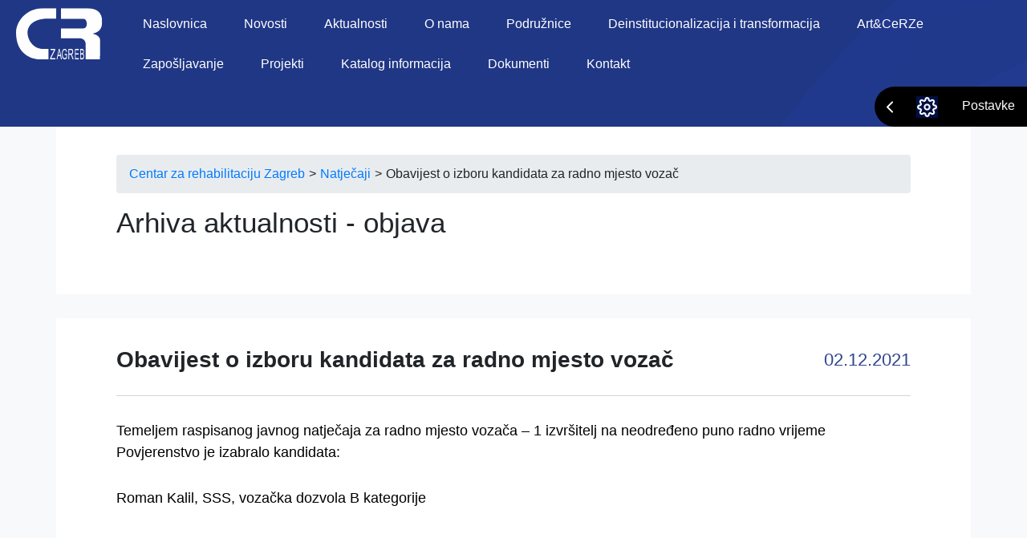

--- FILE ---
content_type: text/html; charset=UTF-8
request_url: https://www.crzagreb.hr/obavijest-o-izboru-kandidata-za-radno-mjesto-vozac-2/
body_size: 5968
content:
	<!DOCTYPE html>
<html  lang="hr">
<head>
    
<!-- The SEO Framework by Sybre Waaijer -->
<meta name="robots" content="max-snippet:-1,max-image-preview:standard,max-video-preview:-1" />
<meta name="description" content="Temeljem raspisanog javnog natječaja za radno mjesto vozača &ndash; 1 izvr&scaron;itelj na neodređeno puno radno vrijeme Povjerenstvo je izabralo kandidata: Roman Kalil, SSS&#8230;" />
<meta property="og:locale" content="hr_HR" />
<meta property="og:type" content="website" />
<meta property="og:title" content="Obavijest o izboru kandidata za radno mjesto vozač &#x2d; Centar za rehabilitaciju Zagreb" />
<meta property="og:description" content="Temeljem raspisanog javnog natječaja za radno mjesto vozača &ndash; 1 izvr&scaron;itelj na neodređeno puno radno vrijeme Povjerenstvo je izabralo kandidata: Roman Kalil, SSS, vozačka dozvola B kategorije&#8230;" />
<meta property="og:url" content="https://www.crzagreb.hr/obavijest-o-izboru-kandidata-za-radno-mjesto-vozac-2/" />
<meta property="og:site_name" content="Centar za rehabilitaciju Zagreb" />
<meta name="twitter:card" content="summary_large_image" />
<meta name="twitter:title" content="Obavijest o izboru kandidata za radno mjesto vozač &#x2d; Centar za rehabilitaciju Zagreb" />
<meta name="twitter:description" content="Temeljem raspisanog javnog natječaja za radno mjesto vozača &ndash; 1 izvr&scaron;itelj na neodređeno puno radno vrijeme Povjerenstvo je izabralo kandidata: Roman Kalil, SSS, vozačka dozvola B kategorije&#8230;" />
<link rel="canonical" href="https://www.crzagreb.hr/obavijest-o-izboru-kandidata-za-radno-mjesto-vozac-2/" />
<script type="application/ld+json">{"@context":"https://schema.org","@type":"BreadcrumbList","itemListElement":[{"@type":"ListItem","position":1,"item":{"@id":"https://www.crzagreb.hr/","name":"Centar za rehabilitaciju Zagreb"}},{"@type":"ListItem","position":2,"item":{"@id":"https://www.crzagreb.hr/category/natjecaji/","name":"Natje\u010daji"}},{"@type":"ListItem","position":3,"item":{"@id":"https://www.crzagreb.hr/obavijest-o-izboru-kandidata-za-radno-mjesto-vozac-2/","name":"Obavijest o izboru kandidata za radno mjesto voza\u010d"}}]}</script>
<!-- / The SEO Framework by Sybre Waaijer | 3.63ms meta | 8.29ms boot -->

<link rel='dns-prefetch' href='//s.w.org' />
<link rel="alternate" type="application/rss+xml" title="Centar za rehabilitaciju Zagreb &raquo; Obavijest o izboru kandidata za radno mjesto vozač Kanal komentara" href="https://www.crzagreb.hr/obavijest-o-izboru-kandidata-za-radno-mjesto-vozac-2/feed/" />
		<script type="text/javascript">
			window._wpemojiSettings = {"baseUrl":"https:\/\/s.w.org\/images\/core\/emoji\/12.0.0-1\/72x72\/","ext":".png","svgUrl":"https:\/\/s.w.org\/images\/core\/emoji\/12.0.0-1\/svg\/","svgExt":".svg","source":{"concatemoji":"https:\/\/www.crzagreb.hr\/wp-includes\/js\/wp-emoji-release.min.js?ver=5.4.18"}};
			/*! This file is auto-generated */
			!function(e,a,t){var n,r,o,i=a.createElement("canvas"),p=i.getContext&&i.getContext("2d");function s(e,t){var a=String.fromCharCode;p.clearRect(0,0,i.width,i.height),p.fillText(a.apply(this,e),0,0);e=i.toDataURL();return p.clearRect(0,0,i.width,i.height),p.fillText(a.apply(this,t),0,0),e===i.toDataURL()}function c(e){var t=a.createElement("script");t.src=e,t.defer=t.type="text/javascript",a.getElementsByTagName("head")[0].appendChild(t)}for(o=Array("flag","emoji"),t.supports={everything:!0,everythingExceptFlag:!0},r=0;r<o.length;r++)t.supports[o[r]]=function(e){if(!p||!p.fillText)return!1;switch(p.textBaseline="top",p.font="600 32px Arial",e){case"flag":return s([127987,65039,8205,9895,65039],[127987,65039,8203,9895,65039])?!1:!s([55356,56826,55356,56819],[55356,56826,8203,55356,56819])&&!s([55356,57332,56128,56423,56128,56418,56128,56421,56128,56430,56128,56423,56128,56447],[55356,57332,8203,56128,56423,8203,56128,56418,8203,56128,56421,8203,56128,56430,8203,56128,56423,8203,56128,56447]);case"emoji":return!s([55357,56424,55356,57342,8205,55358,56605,8205,55357,56424,55356,57340],[55357,56424,55356,57342,8203,55358,56605,8203,55357,56424,55356,57340])}return!1}(o[r]),t.supports.everything=t.supports.everything&&t.supports[o[r]],"flag"!==o[r]&&(t.supports.everythingExceptFlag=t.supports.everythingExceptFlag&&t.supports[o[r]]);t.supports.everythingExceptFlag=t.supports.everythingExceptFlag&&!t.supports.flag,t.DOMReady=!1,t.readyCallback=function(){t.DOMReady=!0},t.supports.everything||(n=function(){t.readyCallback()},a.addEventListener?(a.addEventListener("DOMContentLoaded",n,!1),e.addEventListener("load",n,!1)):(e.attachEvent("onload",n),a.attachEvent("onreadystatechange",function(){"complete"===a.readyState&&t.readyCallback()})),(n=t.source||{}).concatemoji?c(n.concatemoji):n.wpemoji&&n.twemoji&&(c(n.twemoji),c(n.wpemoji)))}(window,document,window._wpemojiSettings);
		</script>
		<style type="text/css">
img.wp-smiley,
img.emoji {
	display: inline !important;
	border: none !important;
	box-shadow: none !important;
	height: 1em !important;
	width: 1em !important;
	margin: 0 .07em !important;
	vertical-align: -0.1em !important;
	background: none !important;
	padding: 0 !important;
}
</style>
	<link rel='stylesheet' id='main-style-css'  href='https://www.crzagreb.hr/wp-content/themes/crz/css/main.css?ver=1597925076' type='text/css' media='' />
<link rel='stylesheet' id='cvbootstrap-css'  href='https://www.crzagreb.hr/wp-content/themes/crz/css/bootstrap.min.css?ver=5.4.18' type='text/css' media='all' />
<script type='text/javascript' src='https://www.crzagreb.hr/wp-content/themes/crz/js/jquery.min.js?ver=5.4.18'></script>
<script type='text/javascript' src='https://www.crzagreb.hr/wp-content/themes/crz/js/bootstrap.min.js?ver=5.4.18'></script>
<script type='text/javascript' src='https://www.crzagreb.hr/wp-content/themes/crz/js/script.js?ver=5.4.18'></script>
<link rel='https://api.w.org/' href='https://www.crzagreb.hr/wp-json/' />
<link rel="EditURI" type="application/rsd+xml" title="RSD" href="https://www.crzagreb.hr/xmlrpc.php?rsd" />
<link rel="wlwmanifest" type="application/wlwmanifest+xml" href="https://www.crzagreb.hr/wp-includes/wlwmanifest.xml" /> 
<link rel="alternate" type="application/json+oembed" href="https://www.crzagreb.hr/wp-json/oembed/1.0/embed?url=https%3A%2F%2Fwww.crzagreb.hr%2Fobavijest-o-izboru-kandidata-za-radno-mjesto-vozac-2%2F" />
<link rel="alternate" type="text/xml+oembed" href="https://www.crzagreb.hr/wp-json/oembed/1.0/embed?url=https%3A%2F%2Fwww.crzagreb.hr%2Fobavijest-o-izboru-kandidata-za-radno-mjesto-vozac-2%2F&#038;format=xml" />
<link rel="icon" href="https://www.crzagreb.hr/wp-content/uploads/2020/08/favicon.ico" sizes="32x32" />
<link rel="icon" href="https://www.crzagreb.hr/wp-content/uploads/2020/08/favicon.ico" sizes="192x192" />
<link rel="apple-touch-icon" href="https://www.crzagreb.hr/wp-content/uploads/2020/08/favicon.ico" />
<meta name="msapplication-TileImage" content="https://www.crzagreb.hr/wp-content/uploads/2020/08/favicon.ico" />
		<style type="text/css" id="wp-custom-css">
			@media only screen and (max-width: 768px) {
	.b-mobile{
		width:45%;
	}	
}
.kategorija{ 
background-color:#E9ECEF;
	color:#000;
	padding:5px 8px 5px 8px;
	margin-right:10px;
	border-radius:5px;
	display:inline-block;
	margin-bottom:10px;
}
.kategorija:hover{
	color:#000;
	text-decoration:underline;
}
.act{
	background-color:#203785 !important;
	color:#fff !important;
}

.image-popup{
	position: fixed;
	left: 0;
	top: 0;
	width: 100%;
	height: 100%;
	z-index: 999 !important;
	background-color:rgba(0,0,0,0.6);
	visibility: hidden;
	opacity: 0;
	transition: all 1s ease;
}


.image-popup .image-box {
    position: absolute;
    left: 50%;
    top: 10%;
    transspace: translate(-50%,-50%);
    display: flex;
    flex-wrap: wrap;
    opacity: 0;
    transition: all 1s ease;
    height: 100%;
    background-repeat: no-repeat;
}


.image-popup .image-box .space .close-button {
    position: absolute;
    right: -20px;
    top: -25px;
    font-size: 25px;
    cursor: pointer;
    background: rgba(0,0,0,0.4);
    color: white;
    border-radius: 30px;
    padding: 4px 5px 0px 6px;
}


.image-popup.visible .image-box {
    opacity: 1;
    margin-left: 0;
}

.image-popup.visible{
	visibility:visible;
	opacity: 1;
}		</style>
		    <meta name="viewport" content="width=device-width, initial-scale=1.0">
    <meta name="google-site-verification" content="Y6ux7m7UUWSol9LwupbzKl_5jBzopDciZsddUs9Exu4" />
    <title>Obavijest o izboru kandidata za radno mjesto vozač &#x2d; Centar za rehabilitaciju Zagreb</title>
    <style type="text/css">
.acf-map {
    width: 100%;
    height: 400px;
    border: #ccc solid 1px;
    margin: 20px 0;
}

// Fixes potential theme css conflict.
.acf-map img {
   max-width: inherit !important;
}
</style>
<script src="https://maps.googleapis.com/maps/api/js?key=AIzaSyB_huAd7JZ8BKw6AsYzCRvrzosB8M1jgrg"></script>
<script type="text/javascript">
(function( $ ) {

/**
 * initMap
 *
 * Renders a Google Map onto the selected jQuery element
 *
 * @date    22/10/19
 * @since   5.8.6
 *
 * @param   jQuery $el The jQuery element.
 * @return  object The map instance.
 */
function initMap( $el ) {

    // Find marker elements within map.
    var $markers = $el.find('.marker');

    // Create gerenic map.
    var mapArgs = {
        zoom        : $el.data('zoom') || 16,
        mapTypeId   : google.maps.MapTypeId.ROADMAP
    };
    var map = new google.maps.Map( $el[0], mapArgs );

    // Add markers.
    map.markers = [];
    $markers.each(function(){
        initMarker( $(this), map );
    });

    // Center map based on markers.
    centerMap( map );

    // Return map instance.
    return map;
}

/**
 * initMarker
 *
 * Creates a marker for the given jQuery element and map.
 *
 * @date    22/10/19
 * @since   5.8.6
 *
 * @param   jQuery $el The jQuery element.
 * @param   object The map instance.
 * @return  object The marker instance.
 */
function initMarker( $marker, map ) {

    // Get position from marker.
    var lat = $marker.data('lat');
    var lng = $marker.data('lng');
    var latLng = {
        lat: parseFloat( lat ),
        lng: parseFloat( lng )
    };

    // Create marker instance.
    var marker = new google.maps.Marker({
        position : latLng,
        map: map
    });

    // Append to reference for later use.
    map.markers.push( marker );

    // If marker contains HTML, add it to an infoWindow.
    if( $marker.html() ){

        // Create info window.
        var infowindow = new google.maps.InfoWindow({
            content: $marker.html()
        });

        // Show info window when marker is clicked.
        google.maps.event.addListener(marker, 'click', function() {
            infowindow.open( map, marker );
        });
    }
}

/**
 * centerMap
 *
 * Centers the map showing all markers in view.
 *
 * @date    22/10/19
 * @since   5.8.6
 *
 * @param   object The map instance.
 * @return  void
 */
function centerMap( map ) {

    // Create map boundaries from all map markers.
    var bounds = new google.maps.LatLngBounds();
    map.markers.forEach(function( marker ){
        bounds.extend({
            lat: marker.position.lat(),
            lng: marker.position.lng()
        });
    });

    // Case: Single marker.
    if( map.markers.length == 1 ){
        map.setCenter( bounds.getCenter() );

    // Case: Multiple markers.
    } else{
        map.fitBounds( bounds );
    }
}

// Render maps on page load.
$(document).ready(function(){
    $('.acf-map').each(function(){
        var map = initMap( $(this) );
    });
});

})(jQuery);
</script>
<!-- Global site tag (gtag.js) - Google Analytics -->
<script async src="https://www.googletagmanager.com/gtag/js?id=UA-155083456-2"></script>
<script>
  window.dataLayer = window.dataLayer || [];
  function gtag(){dataLayer.push(arguments);}
  gtag('js', new Date());

  gtag('config', 'UA-155083456-2');
</script>
</head>
<body data-rsssl=1>
	<header class="bg-blue">
		<nav id="main-nav" class="navbar navbar-expand-lg navbar-light bg-blue">
		  <a class="navbar-brand" href="https://www.crzagreb.hr" aria-label="Povratak na početnu"  rel="Povratak na početnu"><img src="https://www.crzagreb.hr/wp-content/themes/crz/assets/ikone/Logo.svg" alt="Početna stranica"></a>
		  <button class="navbar-toggler" type="button" data-toggle="collapse" data-target="#navbarSupportedContent" aria-controls="navbarSupportedContent" aria-expanded="false" aria-label="Toggle navigation">
		    <span class="navbar-toggler-icon"></span>
		  </button>

		  <div class="collapse navbar-collapse" id="navbarSupportedContent">
		    <ul class="navbar-nav ml-auto">
		      		      <li class="nav-item ">
		        <a class="nav-link" aria-label="Naslovnica" rel="Naslovnica" href="https://www.crzagreb.hr/">Naslovnica </a>
		      </li>
		      		      <li class="nav-item ">
		        <a class="nav-link" aria-label="Novosti" rel="Novosti" href="https://www.crzagreb.hr/transformacija-i-deinstitucionalizacija-centra/novosti/">Novosti </a>
		      </li>
		      		      <li class="nav-item ">
		        <a class="nav-link" aria-label="Aktualnosti" rel="Aktualnosti" href="https://www.crzagreb.hr/aktualnosti/">Aktualnosti </a>
		      </li>
		      		      <li class="nav-item ">
		        <a class="nav-link" aria-label="O nama" rel="O nama" href="https://www.crzagreb.hr/o-nama/">O nama </a>
		      </li>
		      		      <li class="nav-item ">
		        <a class="nav-link" aria-label="Podružnice" rel="Podružnice" href="https://www.crzagreb.hr/lokacije/">Podružnice </a>
		      </li>
		      		      <li class="nav-item ">
		        <a class="nav-link" aria-label="Deinstitucionalizacija i transformacija" rel="Deinstitucionalizacija i transformacija" href="https://www.crzagreb.hr/transformacija-i-deinstitucionalizacija-centra/">Deinstitucionalizacija i transformacija </a>
		      </li>
		      		      <li class="nav-item ">
		        <a class="nav-link" aria-label="Art&#038;CeRZe" rel="Art&#038;CeRZe" href="https://www.crzagreb.hr/artcerze/">Art&#038;CeRZe </a>
		      </li>
		      		      <li class="nav-item ">
		        <a class="nav-link" aria-label="Zapošljavanje" rel="Zapošljavanje" href="https://www.crzagreb.hr/zaposljavanje/">Zapošljavanje </a>
		      </li>
		      		      <li class="nav-item ">
		        <a class="nav-link" aria-label="Projekti" rel="Projekti" href="https://www.crzagreb.hr/o-nama/popis-projekata/">Projekti </a>
		      </li>
		      		      <li class="nav-item ">
		        <a class="nav-link" aria-label="Katalog informacija" rel="Katalog informacija" href="https://www.crzagreb.hr/katalog-informacija/">Katalog informacija </a>
		      </li>
		      		      <li class="nav-item ">
		        <a class="nav-link" aria-label="Dokumenti" rel="Dokumenti" href="https://www.crzagreb.hr/dokumenti/">Dokumenti </a>
		      </li>
		      		      <li class="nav-item ">
		        <a class="nav-link" aria-label="Kontakt" rel="Kontakt" href="https://www.crzagreb.hr/kontakt/">Kontakt </a>
		      </li>
		      		    </ul>
		  </div>
		</nav>
		<div class="wcag-nav bg-black">
			<div>
				<div class="toggler">
					<img src="https://www.crzagreb.hr/wp-content/themes/crz/assets/ikone/Postavke/chevron-left.svg" aria-hidden="true"><img src="https://www.crzagreb.hr/wp-content/themes/crz/assets/ikone/toggle.jpg" aria-hidden="true"><span>Postavke</span>
				</div>
				<div class="expand">
					<div class="">
						<img src="https://www.crzagreb.hr/wp-content/themes/crz/assets/ikone/Postavke/Velicina-Fonta.svg" aria-hidden="true">
						<span>Veličina fonta:</span>
						<div class="math-container">
						    <span class="plus pe-font-larger">+</span>
						</div>
						<div class="math-container">
						    <span class="minus pe-font-smaller">-</span>
					    </div>
					</div>
					<div class="">
						<img src="https://www.crzagreb.hr/wp-content/themes/crz/assets/ikone/Postavke/Kontrast.svg" aria-hidden="true">
						<span>Kontrast:</span>
						<div class="math-container">
						    <span class="plus pe-night">+</span>
					    </div>
					    <div class="math-container">
					        <span class="minus pe-normal">-</span>
				        </div>
					</div>
					<div class="">
						<img src="https://www.crzagreb.hr/wp-content/themes/crz/assets/ikone/Postavke/Izgled.svg" aria-hidden="true">
						<span>Izgled:</span>
						<div class="math-container">
						    <span class="plus pe-wide">+</span>
					    </div>
					    <div class="math-container">
					        <span class="minus pe-fixed">-</span>
				        </div>
					</div>
				</div>
			</div>
		</div>
			</header>	<main>
		<div class="container-fluid bg-light boxes">
			<div class="container mb-30">
				<nav aria-label="breadcrumb">
				  <ol class="breadcrumb">
                    <!-- Breadcrumb NavXT 6.5.0 -->
<span property="itemListElement" typeof="ListItem"><a property="item" typeof="WebPage" title="Go to Centar za rehabilitaciju Zagreb." href="https://www.crzagreb.hr" class="home" ><span property="name">Centar za rehabilitaciju Zagreb</span></a><meta property="position" content="1"></span> <span class="sep">&gt; </span><span property="itemListElement" typeof="ListItem"><a property="item" typeof="WebPage" title="Go to the Natječaji category archives." href="https://www.crzagreb.hr/category/natjecaji/" class="taxonomy category" ><span property="name">Natječaji</span></a><meta property="position" content="2"></span> <span class="sep">&gt; </span><span property="itemListElement" typeof="ListItem"><span property="name" class="post post-post current-item">Obavijest o izboru kandidata za radno mjesto vozač</span><meta property="url" content="https://www.crzagreb.hr/obavijest-o-izboru-kandidata-za-radno-mjesto-vozac-2/"><meta property="position" content="3"></span>				  </ol>
				</nav>
				<h2 class="text-left">Arhiva aktualnosti - objava</h2>
			</div>
			<div class="container">
				<div class="heading-post">
					<h3>Obavijest o izboru kandidata za radno mjesto vozač</h3>
					<span class="date">02.12.2021</span>
				</div>
				<div class="post-content">
<p>Temeljem raspisanog javnog natječaja za radno mjesto vozača &#8211; 1 izvršitelj na neodređeno puno radno vrijeme Povjerenstvo je izabralo kandidata:</p>
<p>Roman Kalil, SSS, vozačka dozvola B kategorije</p>
				</div>
								<div class="post-content publikacije">
				    
				    				</div>
			</div>
		</div>
	</main>
	<footer>
		<div class="container-fluid bg-blue">
			<div class="container widgeti">
				<ul>
				    					<li><a href="https://www.crzagreb.hr/" rel="Naslovna" aria-label="Naslovna">Naslovna</a></li>
										<li><a href="https://www.crzagreb.hr/aktualnosti/" rel="Arhiva aktualnosti" aria-label="Arhiva aktualnosti">Arhiva aktualnosti</a></li>
										<li><a href="https://www.crzagreb.hr/transformacija-i-deinstitucionalizacija-centra/" rel="Transformacija Centra" aria-label="Transformacija Centra">Transformacija Centra</a></li>
										<li><a href="https://www.crzagreb.hr/lokacije/" rel="Podružnice i lokacije" aria-label="Podružnice i lokacije">Podružnice i lokacije</a></li>
										<li><a href="https://www.crzagreb.hr/zaposljavanje/" rel="Zapošljavanje" aria-label="Zapošljavanje">Zapošljavanje</a></li>
										<li><a href="https://www.crzagreb.hr/katalog-informacija/" rel="Katalog informacija" aria-label="Katalog informacija">Katalog informacija</a></li>
										<li><a href="https://www.crzagreb.hr/dokumenti/" rel="Dokumenti" aria-label="Dokumenti">Dokumenti</a></li>
										<li><a href="https://www.crzagreb.hr/transformacija-i-deinstitucionalizacija-centra/novosti/" rel="Novosti" aria-label="Novosti">Novosti</a></li>
										<li><a href="https://www.crzagreb.hr/transformacija-i-deinstitucionalizacija-centra/projektne-aktivnosti-centra/" rel="Projektne aktivnosti Centra" aria-label="Projektne aktivnosti Centra">Projektne aktivnosti Centra</a></li>
									</ul>
				<ul>
				    					<li><a href="https://www.crzagreb.hr/o-nama/" rel="Projektne aktivnosti Centra" aria-label="Projektne aktivnosti Centra">O nama</a></li>
                    					<li><a href="https://www.crzagreb.hr/o-nama/povijest-centra/" rel="Projektne aktivnosti Centra" aria-label="Projektne aktivnosti Centra">Povijest Centra</a></li>
                    					<li><a href="https://www.crzagreb.hr/o-nama/misija-i-vizija/" rel="Projektne aktivnosti Centra" aria-label="Projektne aktivnosti Centra">Misija i vizija</a></li>
                    					<li><a href="https://www.crzagreb.hr/o-nama/ustroj-centra-za-rehabilitaciju-zagreb/" rel="Projektne aktivnosti Centra" aria-label="Projektne aktivnosti Centra">Ustroj</a></li>
                    					<li><a href="https://www.crzagreb.hr/o-nama/popis-projekata/" rel="Projektne aktivnosti Centra" aria-label="Projektne aktivnosti Centra">Projekti i programi</a></li>
                    					<li><a href="https://www.crzagreb.hr/o-nama/publikacije/" rel="Projektne aktivnosti Centra" aria-label="Projektne aktivnosti Centra">Publikacije</a></li>
                    					<li><a href="https://www.crzagreb.hr/o-nama/logotipovi/" rel="Projektne aktivnosti Centra" aria-label="Projektne aktivnosti Centra">Logotipi</a></li>
                    				</ul>
				<ul>
				    					<li><a href="https://www.crzagreb.hr/lokacije/orlovac-sjediste/" rel="Projektne aktivnosti Centra" aria-label="Projektne aktivnosti Centra">Orlovac (sjedište)</a></li>
                    					<li><a href="https://www.crzagreb.hr/lokacije/podruznica-slobostina/" rel="Projektne aktivnosti Centra" aria-label="Projektne aktivnosti Centra">Sloboština 1</a></li>
                    					<li><a href="https://www.crzagreb.hr/lokacije/podruznica-slobostina-2/" rel="Projektne aktivnosti Centra" aria-label="Projektne aktivnosti Centra">Sloboština 2</a></li>
                    					<li><a href="https://www.crzagreb.hr/lokacije/dislocirana-jedinica-ilica/" rel="Projektne aktivnosti Centra" aria-label="Projektne aktivnosti Centra">Dislocirana jedinica Ilica</a></li>
                    					<li><a href="https://www.crzagreb.hr/lokacije/dislocirana-jedinica-organizirano-stanovanje/" rel="Projektne aktivnosti Centra" aria-label="Projektne aktivnosti Centra">Dislocirana jedinica Organizirano stanovanje</a></li>
                    				</ul>
				<ul>
				    					<li><a href="https://www.crzagreb.hr/dokumenti/" rel="Projektne aktivnosti Centra" aria-label="Projektne aktivnosti Centra">Dokumenti</a></li>
                    					<li><a href="https://www.crzagreb.hr/katalog-informacija/" rel="Projektne aktivnosti Centra" aria-label="Projektne aktivnosti Centra">Katalog informacija</a></li>
                    					<li><a href="https://www.crzagreb.hr/zaposljavanje/" rel="Projektne aktivnosti Centra" aria-label="Projektne aktivnosti Centra">Zapošljavanje</a></li>
                    					<li><a href="https://www.crzagreb.hr/kontakt/" rel="Projektne aktivnosti Centra" aria-label="Projektne aktivnosti Centra">Kontakt</a></li>
                    				</ul>
				<ul>
					<li><a href="#" rel="Početna stranica" aria-label="Početna stranica"><a class="navbar-brand" href="#"><img src="https://www.crzagreb.hr/wp-content/themes/crz/assets/ikone/Logo.svg" alt="Početna stranica"></a></a></li>
					<li><span> Ravnateljica: mr.sc. Teodora Not</span>   
					<li>Sjedište: <a href="https://www.crzagreb.hr/lokacije/orlovac-sjediste/" rel="">Orlovac 2, HR-10020 ZAGREB</a></li>
					<li class="multi-level">
						<img src="https://www.crzagreb.hr/wp-content/themes/crz/assets/ikone/footer/phone.svg" aria-hidden="true">
						<ul>
							<li>Tel: <a href="tel:014673255" aria-label="Nazovite broj">01/4673-255</a></li>
						</ul>
					</li>
					
					<li class="has-icon"><img src="https://www.crzagreb.hr/wp-content/themes/crz/assets/ikone/footer/mail.svg" aria-hidden="true">Email: <a href="mailto:info@crzagreb.hr" rel="Pošaljite email"  aria-label="Pošaljite email">info@crzagreb.hr</a></li>
				</ul>
			</div>
			<div class="social-icons">
				<a href="https://hr-hr.facebook.com/crzorlovac/" target="_blank" aria-label="Posjetite facebook stranicu"><img src="https://www.crzagreb.hr/wp-content/themes/crz/assets/ikone/footer/DrustveneMreze/Facebook.svg"></a>
				<a href="https://www.youtube.com/watch?v=oTW1qOX0ICY" target="_blank"  aria-label="Posjetite youtube"><img src="https://www.crzagreb.hr/wp-content/themes/crz/assets/ikone/footer/DrustveneMreze/YouTube.svg"></a>

				<a href="#"><img src="https://www.crzagreb.hr/wp-content/themes/crz/assets/ikone/footer/DrustveneMreze/Instagram.svg" aria-hidden="true"></a>
				<a href="#"><img src="https://www.crzagreb.hr/wp-content/themes/crz/assets/ikone/footer/DrustveneMreze/Linkedin.svg" aria-hidden="true"></a>

			</div>
		</div>
	</footer>
</body>
<script>
const loginPopup = document.querySelector(".image-popup");
const close = document.querySelector(".close-button");
window.addEventListener("load",function(){
visiblePopup();
})
function visiblePopup(){
const timeLimit = 2 // seconds before popup;
let i=0;
const timer = setInterval(function(){
i++;
if(i == timeLimit){
clearInterval(timer);
loginPopup.classList.add("visible");
}
console.log(i)
},1000);
}
close.addEventListener("click",function(){
loginPopup.classList.remove("visible");
})
</script>
<script type='text/javascript' src='https://www.crzagreb.hr/wp-includes/js/wp-embed.min.js?ver=5.4.18'></script>
</html>


--- FILE ---
content_type: image/svg+xml
request_url: https://www.crzagreb.hr/wp-content/themes/crz/assets/ikone/footer/DrustveneMreze/Instagram.svg
body_size: 963
content:
<?xml version="1.0" encoding="UTF-8"?>
<svg width="45px" height="45px" viewBox="0 0 45 45" version="1.1" xmlns="http://www.w3.org/2000/svg" xmlns:xlink="http://www.w3.org/1999/xlink">
    <!-- Generator: Sketch 59.1 (86144) - https://sketch.com -->
    <title>Instagram</title>
    <desc>Created with Sketch.</desc>
    <g id="Naslovna" stroke="none" stroke-width="1" fill="none" fill-rule="evenodd">
        <g id="Main---Desktop-2" transform="translate(-970.000000, -3360.000000)">
            <g id="Footer" transform="translate(0.000000, 2950.000000)">
                <g id="Drustvene" transform="translate(840.000000, 410.000000)">
                    <g id="Instagram" transform="translate(130.000000, 0.000000)">
                        <circle id="Oval-1-Copy-20" fill="#FFFFFF" cx="22.5" cy="22.5" r="22.5"></circle>
                        <g id="Group-6" transform="translate(11.571429, 10.928571)" fill="#203785">
                            <path d="M20.3905,4.22311092 C20.3905,5.00066384 19.761,5.63081455 18.98425,5.63081455 L17.578,5.63081455 C16.8015,5.63081455 16.17175,5.00066384 16.17175,4.22311092 L16.17175,3.51913397 C16.17175,2.7418313 16.8015,2.11168059 17.578,2.11168059 L18.98425,2.11168059 C19.761,2.11168059 20.3905,2.7418313 20.3905,3.51913397 L20.3905,4.22311092 Z M18.281,0 L5.62475,0 L5.62475,7.03851819 L7.369,7.03851819 C8.391,6.09679574 9.75125,5.51694697 11.24975,5.51694697 C12.7485,5.51694697 14.10875,6.09679574 15.131,7.03851819 L21.09375,7.03851819 L21.09375,18.3001473 C21.09375,19.8552532 19.8345,21.1155546 18.281,21.1155546 L4.2185,21.1155546 C2.66525,21.1155546 1.40625,19.8552532 1.40625,18.3001473 L1.40625,7.74249514 L1.40625,7.03851819 L1.40625,1.08161691 C0.545,1.85491544 0,2.97382086 0,4.22311092 L0,18.3001473 C0,20.6325558 1.88875,22.5232582 4.2185,22.5232582 L18.281,22.5232582 C20.611,22.5232582 22.5,20.6325558 22.5,18.3001473 L22.5,7.03851819 L22.5,4.92708786 L22.5,4.22311092 C22.5,1.8907024 20.611,0 18.281,0 L18.281,0 Z" id="Fill-33"></path>
                            <path d="M3.97767857,7.03851819 L3.97767857,0 C3.48392857,0 3.01192857,0.0893422576 2.57142857,0.245253256 L2.57142857,7.03851819 L3.97767857,7.03851819 Z" id="Fill-35"></path>
                            <path d="M8.49792857,12.0014628 C8.49792857,10.4225824 9.77667857,9.14251054 11.3539286,9.14251054 C12.9311786,9.14251054 14.2099286,10.4225824 14.2099286,12.0014628 C14.2099286,13.5803432 12.9311786,14.860415 11.3539286,14.860415 C9.77667857,14.860415 8.49792857,13.5803432 8.49792857,12.0014628 M15.6364286,12.0014628 C15.6364286,9.63376783 13.7191786,7.71428571 11.3539286,7.71428571 C8.98867857,7.71428571 7.07142857,9.63376783 7.07142857,12.0014628 C7.07142857,14.3691577 8.98867857,16.2883896 11.3539286,16.2883896 C13.7191786,16.2883896 15.6364286,14.3691577 15.6364286,12.0014628" id="Fill-37"></path>
                        </g>
                    </g>
                </g>
            </g>
        </g>
    </g>
</svg>

--- FILE ---
content_type: image/svg+xml
request_url: https://www.crzagreb.hr/wp-content/themes/crz/assets/ikone/Postavke/Velicina-Fonta.svg
body_size: 363
content:
<?xml version="1.0" encoding="UTF-8"?>
<svg width="18px" height="19px" viewBox="0 0 18 19" version="1.1" xmlns="http://www.w3.org/2000/svg" xmlns:xlink="http://www.w3.org/1999/xlink">
    <!-- Generator: Sketch 59.1 (86144) - https://sketch.com -->
    <title>A</title>
    <desc>Created with Sketch.</desc>
    <g id="Naslovna" stroke="none" stroke-width="1" fill="none" fill-rule="evenodd" font-family="OpenSans-Bold, Open Sans" font-size="26" font-weight="bold" letter-spacing="-0.205833062">
        <g id="Main---Desktop----Postavke-Aktivno" transform="translate(-1204.000000, -96.000000)" fill="#FFFFFF">
            <g id="Postavke---Aktivno" transform="translate(980.000000, 80.000000)">
                <g id="Font" transform="translate(224.000000, 7.000000)">
                    <text id="A">
                        <tspan x="0" y="28">A</tspan>
                    </text>
                </g>
            </g>
        </g>
    </g>
</svg>

--- FILE ---
content_type: text/javascript
request_url: https://www.crzagreb.hr/wp-content/themes/crz/js/script.js?ver=5.4.18
body_size: 259
content:
$(document).ready(function(){
	$(".toggler").click(function() {
		$(".wcag-nav .expand").toggleClass( "expanded" );
		$(".wcag-nav").toggleClass( "wcag-show" );
	});

jQuery(".pe-night").click(function(){
    jQuery("html *").removeClass("highcontrast3");
    jQuery("html *").removeClass("highcontrast2");
    jQuery("html *").addClass("night");
})
/*
jQuery(".pe-highcontrast2").click(function(){
    jQuery("html *").removeClass("highcontrast3");
    jQuery("html *").removeClass("night");
    jQuery("html *").addClass("highcontrast2");
})
*/
jQuery(".pe-highcontrast3").click(function(){
    jQuery("html *").removeClass("night");
    jQuery("html *").removeClass("highcontrast2");
    jQuery("html *").addClass("highcontrast3");
})

jQuery(".pe-normal").click(function(){
    jQuery("html *").removeClass("night");
    jQuery("html *").removeClass("highcontrast2");
    jQuery("html *").removeClass("highcontrast3");
})

jQuery(".pe-wide").click(function(){
    jQuery("html .container").addClass("pe-wide");
})

jQuery(".pe-fixed").click(function(){
    jQuery("html .container").removeClass("pe-wide");
})



jQuery('.pe-font-smaller').click(function() {
    jQuery('.breadcrumb, .container-fluid p, .container-fluid span, .container-fluid h1, .container-fluid h2, .container-fluid h3, .container-fluid h4, .container-fluid a').css("font-size", function() {
        return parseInt(jQuery(this).css('font-size')) - 2 + 'px';
    });
});

jQuery('.pe-font-larger').click(function() {
    jQuery('.breadcrumb, .container-fluid p, .container-fluid span, .container-fluid h1, .container-fluid h2, .container-fluid h3, .container-fluid h4, .container-fluid a').css("font-size", function() {
        return parseInt(jQuery(this).css('font-size')) + 2 + 'px';
    });
});

})

--- FILE ---
content_type: image/svg+xml
request_url: https://www.crzagreb.hr/wp-content/themes/crz/assets/ikone/Postavke/Kontrast.svg
body_size: 596
content:
<?xml version="1.0" encoding="UTF-8"?>
<svg width="23px" height="23px" viewBox="0 0 23 23" version="1.1" xmlns="http://www.w3.org/2000/svg" xmlns:xlink="http://www.w3.org/1999/xlink">
    <!-- Generator: Sketch 59.1 (86144) - https://sketch.com -->
    <title>slash</title>
    <desc>Created with Sketch.</desc>
    <defs>
        <path d="M12.5,1.04166667 C18.8282628,1.04166667 23.9583333,6.17173724 23.9583333,12.5 C23.9583333,18.8282628 18.8282628,23.9583333 12.5,23.9583333 C6.17173724,23.9583333 1.04166667,18.8282628 1.04166667,12.5 C1.04166667,6.17173724 6.17173724,1.04166667 12.5,1.04166667 Z M12.5,3.125 C10.2867296,3.125 8.25259255,3.89196134 6.64886458,5.1746084 L19.8250971,18.3515036 C21.1079213,16.7477188 21.875,14.7134398 21.875,12.5 C21.875,7.32233047 17.6776695,3.125 12.5,3.125 Z" id="path-1"></path>
    </defs>
    <g id="Naslovna" stroke="none" stroke-width="1" fill="none" fill-rule="evenodd">
        <g id="Main---Desktop----Postavke-Aktivno" transform="translate(-1481.000000, -94.000000)">
            <g id="Postavke---Aktivno" transform="translate(980.000000, 80.000000)">
                <g id="Kontrast" transform="translate(494.000000, 7.000000)">
                    <g id="slash" transform="translate(18.500000, 18.500000) rotate(45.000000) translate(-18.500000, -18.500000) translate(6.000000, 6.000000)">
                        <mask id="mask-2" fill="white">
                            <use xlink:href="#path-1"></use>
                        </mask>
                        <use id="Combined-Shape" fill="#FFFFFF" fill-rule="nonzero" xlink:href="#path-1"></use>
                    </g>
                </g>
            </g>
        </g>
    </g>
</svg>